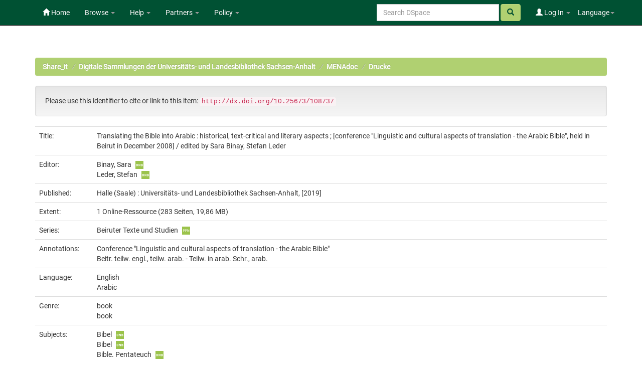

--- FILE ---
content_type: text/html;charset=UTF-8
request_url: https://opendata.uni-halle.de/handle/1981185920/110692
body_size: 7568
content:


















<!DOCTYPE html>
<html>
    <head>
        <title>Share_it: Translating the Bible into Arabic : historical, text-critical and literary aspects ; [conference "Linguistic and cultural aspects of translation - the Arabic Bible", held in Beirut in December 2008] / edited by Sara Binay, Stefan Leder</title>
        <meta http-equiv="Content-Type" content="text/html; charset=UTF-8" />
        <meta name="Generator" content="DSpace 6.4" />
        <meta name="viewport" content="width=device-width, initial-scale=1.0">
        <link rel="shortcut icon" href="/favicon.ico" type="image/x-icon"/>
        <link rel="stylesheet" href="/static/css/jquery-ui/redmond/jquery-ui-1.12.1.min.css" type="text/css" />
        <link rel="stylesheet" href="/static/css/bootstrap/bootstrap.min.css" type="text/css" />
        <link rel="stylesheet" href="/static/css/bootstrap/bootstrap-theme.min.css" type="text/css" />
        <link rel="stylesheet" href="/static/css/bootstrap/dspace-theme.css" type="text/css" />
        <link rel="stylesheet" href="/static/css/related-items.css" type="text/css" />
        
        <link rel="stylesheet" href="/static/css/bootoast/bootoast.min.css" type="text/css" />
        
        <link rel="stylesheet" href="/static/css/js-year-calendar.min.css" type="text/css" />
         

        <link rel="search" type="application/opensearchdescription+xml" href="/open-search/description.xml" title="DSpace"/>


<link rel="schema.DCTERMS" href="http://purl.org/dc/terms/" />
<link rel="schema.DC" href="http://purl.org/dc/elements/1.1/" />
<meta name="DC.contributor" content="Binay, Sara" />
<meta name="DC.contributor" content="Leder, Stefan" />
<meta name="DCTERMS.dateAccepted" content="2023-07-01T06:11:25Z" scheme="DCTERMS.W3CDTF" />
<meta name="DCTERMS.available" content="2023-07-01T06:11:25Z" scheme="DCTERMS.W3CDTF" />
<meta name="DCTERMS.issued" content="2019" scheme="DCTERMS.W3CDTF" />
<meta name="DC.identifier" content="kxp: 1801138966" />
<meta name="DC.identifier" content="https://opendata.uni-halle.de//handle/1981185920/110692" scheme="DCTERMS.URI" />
<meta name="DC.identifier" content="http://dx.doi.org/10.25673/108737" scheme="DCTERMS.URI" />
<meta name="DCTERMS.abstract" content="Arabic translations of the Bible exemplify the complexities of translation as a linguistic operation, and they also illustrate the intricate aspects of their embeddedness in particular cultural and social settings. They are particularly related to multiconfessional and multilingual backgrounds, and thus represent the potential of translation as a means of creating modes of expression, ideas and concepts on the ground of a mediating process. This was the guiding supposition for a conference on “Linguistic and Cultural Aspects of Translation – The Arabic Bible”, held in Beirut in December 2008. This volume contains papers presented and results of the discussions during the conference and shows the interwoven character of different Bible editions during the last 500 years and before." />
<meta name="DCTERMS.extent" content="1 Online-Ressource (283 Seiten, 19,86 MB)" />
<meta name="DC.language" content="eng" scheme="DCTERMS.RFC1766" />
<meta name="DC.language" content="ara" scheme="DCTERMS.RFC1766" />
<meta name="DC.publisher" content="Universitäts- und Landesbibliothek Sachsen-Anhalt" />
<meta name="DC.relation" content="Beiruter Texte und Studien" />
<meta name="DC.rights" content="http://rightsstatements.org/vocab/InC/1.0/" scheme="DCTERMS.URI" />
<meta name="DC.subject" content="Bibel" />
<meta name="DC.subject" content="Bibel" />
<meta name="DC.subject" content="Bible. Pentateuch" />
<meta name="DC.subject" content="Arabisch" />
<meta name="DC.subject" content="090" scheme="DCTERMS.DDC" />
<meta name="DC.title" content="Translating the Bible into Arabic : historical, text-critical and literary aspects ; [conference &quot;Linguistic and cultural aspects of translation - the Arabic Bible&quot;, held in Beirut in December 2008] / edited by Sara Binay, Stefan Leder" />
<meta name="DC.type" content="Book" />
<meta name="DC.identifier" content="urn:nbn:de:gbv:3:5-99329" />
<meta name="DC.identifier" content="1801138966" />
<meta name="DC.description" content="Conference &quot;Linguistic and cultural aspects of translation - the Arabic Bible&quot;" />
<meta name="DC.description" content="Beitr. teilw. engl., teilw. arab. - Teilw. in arab. Schr., arab." />

<meta name="citation_keywords" content="Bibel; Bibel; Bible. Pentateuch; Arabisch; Book" />
<meta name="citation_title" content="Translating the Bible into Arabic : historical, text-critical and literary aspects ; [conference &quot;Linguistic and cultural aspects of translation - the Arabic Bible&quot;, held in Beirut in December 2008] / edited by Sara Binay, Stefan Leder" />
<meta name="citation_publisher" content="Universitäts- und Landesbibliothek Sachsen-Anhalt" />
<meta name="citation_language" content="eng" />
<meta name="citation_pdf_url" content="https://opendata.uni-halle.de//bitstream/1981185920/110692/328/1801138966.pdf" />
<meta name="citation_date" content="2019" />
<meta name="citation_abstract_html_url" content="https://opendata.uni-halle.de//handle/1981185920/110692" />


        
        <script type='text/javascript' src="/static/js/jquery/jquery-3.4.1.min.js"></script>
        <script type='text/javascript' src='/static/js/jquery/jquery-ui-1.12.1.min.js'></script>
        <script type='text/javascript' src='/static/js/bootstrap/bootstrap.min.js'></script>
        <script type='text/javascript' src='/static/js/holder.js'></script>
        <script type="text/javascript" src="/utils.js"></script>
        <script type="text/javascript" src="/static/js/choice-support.js"> </script>
        
        <script type="text/javascript" src="/static/js/metadata-beautifier.js"></script>
        
        <script type="text/javascript" src="/static/js/bootoast/bootoast.min.js"></script>
        
        <script type="text/javascript" src="/static/js/js-year-calendar.min.js"></script>
        <script type="text/javascript" src="/static/js/js-year-calendar.de.js"></script>
        <script type="text/javascript" src="/static/js/ulb-calendar.js"></script>
        
        
        
        


    
    


    
    

<!-- HTML5 shim and Respond.js IE8 support of HTML5 elements and media queries -->
<!--[if lt IE 9]>
  <script src="/static/js/html5shiv.js"></script>
  <script src="/static/js/respond.min.js"></script>
<![endif]-->
    </head>

    
    
    <body class="undernavigation">
<a class="sr-only" href="#content">Skip navigation</a>
<header class="navbar navbar-inverse navbar-fixed-top">    
    
            <div class="container">
                

























 <div class="navbar-header">
	<button type="button" class="navbar-toggle" data-toggle="collapse" data-target=".navbar-collapse">
    	<span class="icon-bar"></span>
        <span class="icon-bar"></span>
        <span class="icon-bar"></span>
   	</button>

</div>
<nav class="collapse navbar-collapse bs-navbar-collapse" role="navigation">
	<ul class="nav navbar-nav navbar-left">
    	<li class=""><a href="/"><span class="glyphicon glyphicon-home"></span> Home</a></li>
             
       	<li class="dropdown">
           	<a href="#" class="centeredtext dropdown-toggle" data-toggle="dropdown">Browse <b class="caret"></b></a>
           	<ul class="dropdown-menu">
        		
				
				
			    	<li><a href="/browse?type=dateissued">Issue Date</a></li>
				
			    	<li><a href="/browse?type=author">Author</a></li>
				
			    	<li><a href="/browse?type=title">Title</a></li>
				
			    
	        </ul>
		</li>
		<li class="dropdown">
           	<a href="#" class="dropdown-toggle" data-toggle="dropdown">Help <b class="caret"></b></a>
           	<ul class="dropdown-menu">
				<li><a href="/PDF_Erstellung.jsp">Conversion to PDF/A </a></li>
				<li><a href="/DatenFormate_Share_it.jsp">Preferred / accepted data formats</a></li>
				<li class="divider"></li>
				<li><a href="/Zweitveroeffentlichungsrecht.jsp">Self-Archiving </a></li>
				<li><a href="/Zweitveroeffentlichung_FAQ.jsp">Self-Archiving FAQ </a></li>
           		<li class=""><script type="text/javascript">
<!-- Javascript starts here
document.write('<a href="#" onClick="var popupwin = window.open(\'/help/index.html\',\'dspacepopup\',\'height=600,width=550,resizable,scrollbars\');popupwin.focus();return false;">DSpace Help<\/a>');
// -->
</script><noscript><a href="/help/index.html" target="dspacepopup">DSpace Help</a></noscript></li>
           		
	        </ul>
		</li>
		<li class="dropdown">
           	<a href="community-list" class="dropdown-toggle" data-toggle="dropdown">Partners <b class="caret"></b></a>
           	<ul class="dropdown-menu">
           		<li><a href="/simple-search?query=&location=497920112/1149660">
           			Martin-Luther-Universität Halle-Wittenberg </a></li>
           		<li><a href="/simple-search?query=&location=541532/3149">
           			Otto-von-Guericke-Universität Magdeburg </a></li>
           		<li><a href="/simple-search?query=&location=541532/3138">
           			Hochschule Merseburg </a></li>
           		<li><a href="/simple-search?query=&location=541532/3130">
           			Hochschule Magdeburg-Stendal </a></li>
				<li><a href="/simple-search?query=&location=541532/3119">
           			Hochschule Anhalt </a></li>
				<li><a href="/simple-search?query=&location=1981185920/6690">
           			Hochschule Harz </a></li>
				<li><a href="/simple-search?query=&location=1981185920/6691">
           			Theologische Hochschule Friedensau </a></li>
				<li><a href="/simple-search?query=&location=123456789/33">
           			Burg Giebichenstein Kunsthochschule Halle </a></li>
	        </ul>
		</li>
		
		<!-- 
		<form class="input-group" method="get" action="/simple-search"  scope="search">
				
					<input type="text" class="form-control" placeholder="Search&nbsp;DSpace" name="query" id="tequery" /> <span
						class="input-group-btn">
		        		<button type="submit" id="submit" class="btn btn-success"><span class="glyphicon glyphicon-search"></span></button>
					</span>
					
		
							<div class="input-group-btn">
		
		<select class="form-control" style="max-width:250px;width:35vw;height:35px"  name="location" id="tlocation">
			<option selected="selected" value="/">All of DSpace</option>
			
					<option value="default">
						Martin-Luther-Universität Halle-Wittenberg
					</option>
			
		</select>
		</div>
		
						</form> -->
		
		
		
		
		
		
		
		
		
		
		<li class="dropdown">
           	<a href="/Leitlinien.jsp" class="dropdown-toggle" data-toggle="dropdown">Policy <b class="caret"></b></a>
           	<ul class="dropdown-menu">
           		<li><a href="/Allgemeine%20Bedingungen.jsp" target="_blank">Terms and Conditions</a></li>
           		<li><a href="/Leitlinien.jsp" target="_blank">Share_it Policy</a></li>           		
           		<li class="divider"></li>
                <li class="dropdown-submenu">
                    <a>MLU Halle-Wittenberg <b class="caret"></b></a>
                    <ul class="dropdown-menu">
                        <li><a href="/Deposit-Lizenz-Share_it_Publikationen.pdf" target="_blank">Deposit license - publications</a></li>
                        <li><a href="/Deposit-Lizenz-Share_it_Forschungsdaten.pdf" target="_blank">Deposit license - research data</a></li>
                        <li class="divider"></li>
                        <li><a href="http://wcms.itz.uni-halle.de/download.php?down=46141&elem=3061690" target="_blank">Open Access Policy </a></li>
                        <li><a href="/MLU_LZA_Policy.jsp" target="_blank">Digital Preservation Policy </a></li>
                        <li><a href="http://wcms.itz.uni-halle.de/download.php?down=48148&elem=3101893" target="_blank">Research Data Management Policy </a></li>
                    </ul>
                </li>
                <li class="divider"></li>
                <li class="dropdown-submenu">
                    <a>OVGU Magdeburg <b class="caret"></b></a>
                    <ul class="dropdown-menu">
                        <li><a href="https://www.ub.ovgu.de/ub_media/Service/Formulare/Einwilligungserkl%C3%A4rung+ePub.pdf" target="_blank">Deposit license - publications</a></li>
                        <li class="divider"></li>
                        <li><a href="https://www.ub.ovgu.de/Publizieren+_+Open+Access/Open+Access/Policy.html" target="_blank">Open Access Policy</a></li>
                        <li><a href="/FDM-Leitlinie_OVGU_2019-12-18.pdf" target="_blank">Research Data Management Policy </a></li>
                    </ul>
                </li>
                <li class="divider"></li>
                <li class="dropdown-submenu">
                    <a>Hochschule Magdeburg-Stendal <b class="caret"></b></a>
                    <ul class="dropdown-menu">
                    	<li><a href="https://confluence.h2.de/pages/viewpage.action?pageId=28869972" target="_blank">Deposit license - publications</a></li>
                    	<li class="divider"></li>
                        <li><a href="https://www.h2.de/fileadmin/user_upload/Forschung-Transfer/h2_OA-Policy.pdf " target="_blank">Open Access Policy </a></li>
                    </ul>
                </li>
	        </ul>
		</li>
   </ul>



<div class="nav navbar-nav navbar-right">
	<ul class="nav navbar-nav navbar-right">
    	<li class="dropdown">
	    	<a href="#" class="dropdown-toggle" data-toggle="dropdown">Language<b class="caret"></b></a>
	        <ul class="dropdown-menu">
	 			
	      		<li>
	        		<a onclick="javascript:document.repost.locale.value='de';
	                  	document.repost.submit();" href="?locale=de">
	         			Deutsch
	       			</a>
	      		</li>
	 			
	      		<li>
	        		<a onclick="javascript:document.repost.locale.value='en';
	                  	document.repost.submit();" href="?locale=en">
	         			English
	       			</a>
	      		</li>
	 			
	     	</ul>
    	</li>
	</ul>
</div>

 
<div class="nav navbar-nav navbar-right">
	<ul class="nav navbar-nav navbar-right">
	
    	<li class="dropdown">
        
             <a href="#" class="dropdown-toggle" data-toggle="dropdown"><span class="glyphicon glyphicon-user"></span> Log In <b class="caret"></b></a>
	             
             <ul class="dropdown-menu">
               <li><a href="/mydspace">My Share_it</a></li>
               <li><a href="/subscribe">Receive email<br/>updates</a></li>
               <li><a href="/profile">Edit Profile</a></li>

		
             </ul>
           </li>
          </ul>
		
		<form method="get" action="/simple-search" class="navbar-form navbar-right">
		      
		   	    <div class="form-group">
	          		<input type="text" class="form-control" placeholder="Search&nbsp;DSpace" name="query" id="tequery" size="25"/>
	        	</div>
	        	<button type="submit" class="btn btn-success btn-search"><span class="glyphicon glyphicon-search"></span></button>

			
		</form>
		
	</div>
	
    </nav>


            </div>

</header>

<main id="content" role="main">

                

<div class="container">
    



  

<ol class="breadcrumb btn-success">

  <li><a href="/">Share_it</a></li>

  <li><a href="/handle/1981185920/31823">Digitale Sammlungen der Universitäts- und Landesbibliothek Sachsen-Anhalt</a></li>

  <li><a href="/handle/1981185920/32158">MENAdoc</a></li>

  <li><a href="/handle/1981185920/32159">Drucke</a></li>

</ol>

</div>                



        
<div class="container">
	







































		
		
		
		
		
            
            <div class="well">Please use this identifier to cite or link to this item:
            <code>http://dx.doi.org/10.25673/108737</code></div>
        




    
    <table class="table itemDisplayTable">
<tr><td class="metadataFieldLabel dc_title">Title:&nbsp;</td><td class="metadataFieldValue dc_title">Translating&#x20;the&#x20;Bible&#x20;into&#x20;Arabic&#x20;:&#x20;historical,&#x20;text-critical&#x20;and&#x20;literary&#x20;aspects&#x20;;&#x20;[conference&#x20;&quot;Linguistic&#x20;and&#x20;cultural&#x20;aspects&#x20;of&#x20;translation&#x20;-&#x20;the&#x20;Arabic&#x20;Bible&quot;,&#x20;held&#x20;in&#x20;Beirut&#x20;in&#x20;December&#x20;2008]&#x20;&#x2F;&#x20;edited&#x20;by&#x20;Sara&#x20;Binay,&#x20;Stefan&#x20;Leder</td></tr>
<tr><td class="metadataFieldLabel dc_contributor_editor">Editor:&nbsp;</td><td class="metadataFieldValue dc_contributor_editor">Binay,&#x20;Sara<a href="https://explore.gnd.network/gnd/1032421746" target="_blank" rel="noopener" class="mark_gnd_img"><img alt="Look up in the Integrated Authority File of the German National Library " title="Look up in the Integrated Authority File of the German National Library " src="/image/gnd.png" width="16" height="16" ></a><br />Leder,&#x20;Stefan<a href="https://explore.gnd.network/gnd/110921143" target="_blank" rel="noopener" class="mark_gnd_img"><img alt="Look up in the Integrated Authority File of the German National Library " title="Look up in the Integrated Authority File of the German National Library " src="/image/gnd.png" width="16" height="16" ></a></td></tr>
<tr><td class="metadataFieldLabel cbs_publication_displayform">Published:&nbsp;</td><td class="metadataFieldValue cbs_publication_displayform">Halle&#x20;(Saale)&#x20;:&#x20;Universitäts-&#x20;und&#x20;Landesbibliothek&#x20;Sachsen-Anhalt,&#x20;[2019]</td></tr>
<tr><td class="metadataFieldLabel dc_format_extent">Extent:&nbsp;</td><td class="metadataFieldValue dc_format_extent">1&#x20;Online-Ressource&#x20;(283&#x20;Seiten,&#x20;19,86&#x20;MB)</td></tr>
<tr><td class="metadataFieldLabel dc_relation_ispartofseries">Series:&nbsp;</td><td class="metadataFieldValue dc_relation_ispartofseries">Beiruter&#x20;Texte&#x20;und&#x20;Studien<a href="https://opac.k10plus.de/DB=2.299/PPNSET?PPN=886056810" target="_blank" rel="noopener" class="mark_gnd_img"><img alt="Look up in K10plus Verbundkatalog" title="Look up in K10plus Verbundkatalog" src="/image/ppn.png" width="16" height="16" ></a></td></tr>
<tr><td class="metadataFieldLabel dc_description_note">Annotations:&nbsp;</td><td class="metadataFieldValue dc_description_note">Conference&#x20;&quot;Linguistic&#x20;and&#x20;cultural&#x20;aspects&#x20;of&#x20;translation&#x20;-&#x20;the&#x20;Arabic&#x20;Bible&quot;<br />Beitr.&#x20;teilw.&#x20;engl.,&#x20;teilw.&#x20;arab.&#x20;-&#x20;Teilw.&#x20;in&#x20;arab.&#x20;Schr.,&#x20;arab.</td></tr>
<tr><td class="metadataFieldLabel dc_language_iso">Language:&nbsp;</td><td class="metadataFieldValue dc_language_iso">English <br/>Arabic</td><tr><td class="metadataFieldLabel dc_genre">Genre:&nbsp;</td><td class="metadataFieldValue dc_genre">book<br />book</td></tr>
<tr><td class="metadataFieldLabel dc_subject">Subjects:&nbsp;</td><td class="metadataFieldValue dc_subject">Bibel<a href="https://explore.gnd.network/gnd/4006406-2" target="_blank" rel="noopener" class="mark_gnd_img"><img alt="Look up in the Integrated Authority File of the German National Library " title="Look up in the Integrated Authority File of the German National Library " src="/image/gnd.png" width="16" height="16" ></a><br />Bibel<a href="https://explore.gnd.network/gnd/4001515-4" target="_blank" rel="noopener" class="mark_gnd_img"><img alt="Look up in the Integrated Authority File of the German National Library " title="Look up in the Integrated Authority File of the German National Library " src="/image/gnd.png" width="16" height="16" ></a><br />Bible.&#x20;Pentateuch<a href="https://explore.gnd.network/gnd/4045113-6" target="_blank" rel="noopener" class="mark_gnd_img"><img alt="Look up in the Integrated Authority File of the German National Library " title="Look up in the Integrated Authority File of the German National Library " src="/image/gnd.png" width="16" height="16" ></a><br />Arabisch<a href="https://explore.gnd.network/gnd/4241223-7" target="_blank" rel="noopener" class="mark_gnd_img"><img alt="Look up in the Integrated Authority File of the German National Library " title="Look up in the Integrated Authority File of the German National Library " src="/image/gnd.png" width="16" height="16" ></a></td></tr>
<tr><td class="metadataFieldLabel dc_identifier_urn">URN:&nbsp;</td><td class="metadataFieldValue dc_identifier_urn"><a href="https://nbn-resolving.org/urn:nbn:de:gbv:3:5-99329">urn:nbn:de:gbv:3:5-99329</a></td></tr>
<tr><td class="metadataFieldLabel dc_identifier_uri">URI:&nbsp;</td><td class="metadataFieldValue dc_identifier_uri"><a href="https://opendata.uni-halle.de//handle/1981185920/110692">https:&#x2F;&#x2F;opendata.uni-halle.de&#x2F;&#x2F;handle&#x2F;1981185920&#x2F;110692</a><br /><a href="http://dx.doi.org/10.25673/108737">http:&#x2F;&#x2F;dx.doi.org&#x2F;10.25673&#x2F;108737</a></td></tr>
<tr><td class="metadataFieldLabel local_openaccess">Open Access:&nbsp;</td><td class="metadataFieldValue local_openaccess"><img class="mark_oa_img" src="/image/openaccess32.png" title="Open access publication">Open access publication</td></tr>
<tr><td class="metadataFieldLabel dc_rights_uri">License:&nbsp;</td><td class="metadataFieldValue dc_rights_uri"><a href="http://rightsstatements.org/vocab/InC/1.0/"><img class="mark_license_img" src="/image/license/InC.Icon-Only.dark.png" title="In Copyright" alt="In Copyright"></a><a href="http://rightsstatements.org/vocab/InC/1.0/">In&#x20;Copyright</a></td><tr><td class="metadataFieldLabel">Appears in Collections:</td><td class="metadataFieldValue"><a href="/handle/1981185920/32159">Drucke</a><br/></td></tr>
</table><br/>

    <div class='panel panel-info'><div class='panel-heading'>Ressources:</div><table class='table panel-body'><tbody><tr><td class='standard col-md-2' align='center' style='vertical-align:middle;'><a target="_blank" href="/explore?bitstream_id=3187ba32-0c90-44e4-9016-cdd438d00dad&handle=1981185920/110692&provider=iiif-image"><img src="https://opendata.uni-halle.de//iiif-imgsrv/3187ba32-0c90-44e4-9016-cdd438d00dad/!0!13!26!02!13260244912104019133853646562887392217/full/!300,300/0/default.jpg" alt="Thumbnail" style='width: 100%; height: auto;' /></a><br /></td><td style='vertical-align: middle;'><table class='table panel-body'><tbody><tr><th class='standard col-md-3'>View online</th><th class='col-md-6'>&nbsp;</th><th class='col-md-3'>&nbsp;</th></tr><tr><td class='standard'>&nbsp;</td><td class='standard'>&nbsp;</td><td class='standard' align='center'><div class="btn-group btn-block"><a href="/explore?bitstream_id=3187ba32-0c90-44e4-9016-cdd438d00dad&handle=1981185920/110692&provider=iiif-image" class="btn btn-primary" style="width: 85%" target="_blank">See online <i class="fa fa-eye">IIIF</i></a><button type="button" class="btn btn-primary dropdown-toggle" data-toggle="dropdown"  aria-haspopup="true" aria-expanded="false" style="width: 15%" >  <span class="caret"></span> <span class="sr-only">Toggle Dropdown</span> </button><ul class="dropdown-menu"> <li><a href="/explore?bitstream_id=3187ba32-0c90-44e4-9016-cdd438d00dad&handle=1981185920/110692&provider=dfg-viewer" target="_blank">See online <i class="fa fa-eye">DFG-Viewer</i></a></li><li role="separator" class="divider"></li> <li><a href="/bitstream/1981185920/110692/1/00000001.jpg" target="_blank">View/Open</a></li></ul> </div></td></tr><tr><th class='standard'>Download</th><th>&nbsp;</th><th>&nbsp;</th></tr><tr><td class='standard' style="vertical-align: middle;">20.34 MB</td><td class='standard' style="vertical-align: middle;">Adobe PDF</td><td class='standard' align='center'><a class="btn btn-primary btn-block" target="_blank" href="/bitstream/1981185920/110692/328/1801138966.pdf">View/Open</a></td></tr></tbody></table></td></tr></tbody></table></div>


        
    
    
<div class="container row">


    <a class="btn btn-default" href="/handle/1981185920/110692?mode=full">
        Show full item record
    </a>
    
    <a class="btn btn-primary" href="/export?handle=1981185920/110692&format=bibtex">BibTeX</a>
    <a class="btn btn-primary" href="/export?handle=1981185920/110692&format=endnote">EndNote</a>
    
    <a class="btn btn-primary" href="/explore?bitstream_id=3187ba32-0c90-44e4-9016-cdd438d00dad&handle=1981185920/110692&provider=iiif-image&onlyManifest=true">IIIF-Manifest</a>

    <a class="btn btn-primary" href="/explore?bitstream_id=3187ba32-0c90-44e4-9016-cdd438d00dad&handle=1981185920/110692&provider=dfg-viewer&onlyManifest=true">METS (OAI-PMH)</a>
    
    
    
    <a class="statisticsLink  btn btn-primary" href="/handle/1981185920/110692/statistics"><span class="glyphicon glyphicon-stats"></span></a>    

    

</div>
<br/>
    

<br/>
    <p class="submitFormHelp alert alert-info"></p>
















            

</div>
</main>
            
    <footer class="navbar navbar-inverse navbar-bottom">

        <div>
            <a href="https://dini.de/dienste-projekte/dini-zertifikat/">
                <img src="/image/DINI_Siegel_FINAL_22.png" border="0" alt="DINI Zertifikat 2016" style="max-height:100px; margin-top: 5px; margin-right: 10px" class="pull-right">
            </a>
        </div>
        <div id="designedby" class="container text-muted" style="padding-top: 35px;">

        
            <div id="footer_feedback" class="pull-right">                                    
                <p class="text-muted">
                    <a href="/Impressum.jsp">Imprint </a>
                    &nbsp;&nbsp;&nbsp;
                    <a href="/Erstinformation.jsp">Privacy Policy</a>
                    &nbsp;&nbsp;&nbsp;
                    <a href="/Kontakt.jsp">Contact</a>
                    <a href="/htmlmap"></a>
                </p>
            </div>
        </div>
    </footer>
    </body>
</html>

